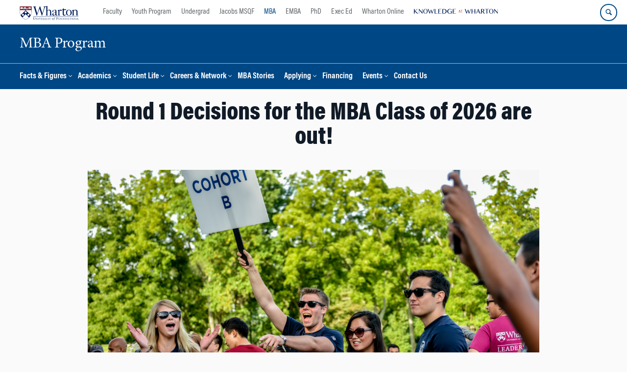

--- FILE ---
content_type: text/html; charset=utf-8
request_url: https://mba-pardot.marcomm.wharton.upenn.edu/l/327371/2019-06-10/j466b?Recent_Conversion_Page_Title=Round%201%20Decisions%20for%20the%20MBA%20Class%20of%202026%20are%20out!%20-%20Wharton%20MBA%20Program&Recent_Conversion_URL=https%3A%2F%2Fmba.wharton.upenn.edu%2Fmba-admissions%2Fwg26-decisions-round1%2F&source=&form_type=pardot-su&form_title=Stay%20Updated&site_pname=wharton-mba&form_theme=light&step_name=Stay%20Updated%3A%20Short%20Form&step_number=1&form_page=true
body_size: 5835
content:
<!DOCTYPE html>
<html>
    <head>
    <!-- Google Tag Manager | The Wharton School - NEW (to be deprecated)-->
<script>(function(w,d,s,l,i){w[l]=w[l]||[];w[l].push({'gtm.start':
new Date().getTime(),event:'gtm.js'});var f=d.getElementsByTagName(s)[0],
j=d.createElement(s),dl=l!='dataLayer'?'&l='+l:'';j.async=true;j.src=
'https://www.googletagmanager.com/gtm.js?id='+i+dl;f.parentNode.insertBefore(j,f);
})(window,document,'script','dataLayer','GTM-K9RR8BX');</script>
<!-- End Google Tag Manager -->
<!-- Google Tag Manager | The Wharton School-->
<script>(function(w,d,s,l,i){w[l]=w[l]||[];w[l].push({'gtm.start':
new Date().getTime(),event:'gtm.js'});var f=d.getElementsByTagName(s)[0],
j=d.createElement(s),dl=l!='dataLayer'?'&l='+l:'';j.async=true;j.src=
'https://www.googletagmanager.com/gtm.js?id='+i+dl;f.parentNode.insertBefore(j,f);
})(window,document,'script','dataLayer','GTM-MZQZFC4');</script>
<!-- End Google Tag Manager -->
        <base href="https://go.pardot.com" >
        <meta charset="utf-8"/>
        <meta http-equiv="Content-Type" content="text/html; charset=utf-8"/>
        <meta name="description" content=""/>
        <title></title>
     <!-- BEGIN WHARTON CUSTOMIZATION-->
    <!--font css from adobe-->
    <link rel="stylesheet" href="https://use.typekit.net/rur3nac.css">
    <!--iframeresizer js-->
    <script type="text/javascript" src="https://www.wharton.upenn.edu/wp-content/plugins/martech-chupacabra/includes/js/iframeResizer.contentWindow.js"></script>
    <script type="text/javascript" src="https://ajax.googleapis.com/ajax/libs/jquery/2.2.4/jquery.min.js"></script>
    <style type="text/css">

    .su-form-outer-wrap{
      width: 100%;
      max-width: 1225px;
      margin:0 auto;
    }
    form.form p, {
       color:#44484B;
       font-family: 'acumin-pro', sans-serif;
    }
    form.form h1, form.form h2, form.form h3, form.form h4{
        font-family: 'acumin-pro-condensed', sans-serif;
        font-weight:800;
    }
    form.form h2 {
       font-size: 30px;
       line-height: 1.125;
       margin-top:0;
    }
    form.form p {
        font-size:16px;
        font-family: 'acumin-pro', sans-serif;
    }
    form.form p .description {
        font-size:14px;
        color:#777777;
        font-family: 'acumin-pro', sans-serif;
        display:block;
    }
    /*light text*/
    form.form.light p, form.form.light h1, form.form.light h2, form.form.light h3, form.form.light h4{
       color:white;
       font-family: 'acumin-pro', sans-serif;
    }
     form.form.light p .description {
        font-size:14px;
        color:#fff;
    }
    /*layout*/
    form.form .pd-text, form.form .pd-select {
       display: block;
       width: 100%;
       margin-bottom:20px;
    }
    @media screen and (min-width: 768px) {
       form.form .pd-text, form.form .pd-select {
          width: 50%;
          float:left;
          clear:none;
          margin-bottom:20px;
       }
       form.form .pd-select {
          width: 25%;
       }
       form.form .pd-text.form-field-slave {
          width:19%;
       }
    }

    /*Inputs*/
    form.form input.text, form.form textarea.standard, form.form select, form.form input.date {
       padding: 0px 10px;
       width: 90%;
       height: 42px;
       border-radius: 0;
       font-family: 'acumin-pro', sans-serif;
       font-size: 1em;
       line-height: 1.5em;
       border: 3px solid #b3b7bd;
       box-shadow: none;
       border-radius: none;
       cursor: text;
       clear:both;
    }

    form.form input.text:focus, form.form textarea.standard:focus, form.form select:focus, form.form input.date:focus{
      border: 3px solid #026CB5;
      box-shadow: none;
    }
    @media screen and (min-width: 992px) {
       form.form input.text, form.form textarea.standard, form.form select, form.form input.date {
          font-size: 1.125em;
          line-height: 1.5em;
       }
    }
    form.form p.required label, form.form span.required label {
       background:none;
    }
    form.form p.required > label:after, form.form p.required > span:first-child > span > label:after, form.form span.required label:after {
       content:"*";
       color:red;
       margin-left:5px;

    }
    /*Select*/
    form.form select{
      font-size: 1em;
      line-height: 1.5em;
      border: 3px solid #b3b7bd;
      height: 48px;
      background: #fff;
      display:block;
      clear:both;
    }

    @media screen and (min-width: 768px) {
       form.form select{
          max-width:280px;
       }
    }
    /*Labels*/
    form.form p label {
       display: inline-block;
       float:none;
       margin-bottom: .25em;
       font-weight: 400;
       font-family: 'acumin-pro', sans-serif;
       font-size: 1em;
       line-height: 1.5em;
       text-align:left;
       width:auto;
    }
    label.inline{
        display:inline!important;
    }
    /*Checkboxes*/
    form.form .pd-checkbox span.value {
       margin-left:0;
       margin-bottom:20px;
    }
    form.form .pd-checkbox > label {
      display:block;
      clear:both;
      font-family: 'acumin-pro', sans-serif;
      font-weight:800;
    }
    form.form .pd-checkbox span.value span {
       display: block;
    }
    form.form .pd-checkbox span.value span label {
      margin-left:3px;
    }
    @media screen and (min-width: 768px) {
       form.form .pd-checkbox span.value span {
          display: block;
          float: left;
          width: 48%;
       }
       span.value:after {
          content: " ";
          display: block;
          clear: both;
       }
    }
    /*Submit*/
    form.form p.submit input {
        clear:both;
        border-radius: 0!important;
        padding: 10px;
        line-height: 1.5;
        font-size:16px;
        text-transform:none;
        letter-spacing:0;
        outline: none;
        cursor: pointer;
        text-align: center;
        display: inline-block;
        width: 100%;
        max-width:100%;
        margin-bottom: 10px;
        background-color: #ae243a;
        color: #fff;
        border: 2px solid #A90533;
        -webkit-transition: ease-in 0.5s;
        -moz-transition: ease-in 0.5s;
        transition: ease-in 0.5s;
        font-family: 'acumin-pro', sans-serif;
        font-weight:800;
        -webkit-appearance: none;
        max-width:400px;
    }
    form.form p.submit input:hover, form.form p.submit input:focus {
      border: 2px solid #ae243a !important;
      box-shadow: inset -600px 0 0 0 #fff;
      color: #ae243a !important;
    }
    form.form p.submit {
       width:90%;
       margin:40px auto;
       text-align:center;
    }
    @media screen and (min-width: 768px) {
       form.form p.submit {
          /*width: 280px;*/
          display:block;
          width:280px;
          margin:0 auto;
       }
    }

    /*ERRORS*/
    form.form p.errors, form.form p.error.no-label {
      color:#ae243a;
      font-family: 'acumin-pro', sans-serif;
      font-weight:400;
      font-style:italic;
    }
    @media screen and (min-width: 768px) {
      form.form p.error.no-label:not(.Lead_Gen_Form_Marketing_Email_Consent) {
        margin-left:-16%;
        margin-top:20px;
        float:left;
      }
    }
    form.form .error input.text, form.form .error textarea.standard, form.form .error select, form.form i.error input.date {
      border: 3px solid #ae243a;
    }
    /* ERRORS on Light THEME*/
    form.form.light p.errors, form.form.light p.error.no-label {
      color:#ffff00;
      font-family: 'acumin-pro', sans-serif;
      font-weight:400;
      font-style:italic;
    }
    @media screen and (min-width: 768px) {
      form.form p.error.no-label:not(.Lead_Gen_Form_Marketing_Email_Consent)  {
        margin-left:-16%;
        margin-top:20px;
        float:left;
      }
    }
    form.form.light .error input.text, form.form.light .error textarea.standard, form.form.light .error select, form.form.light i.error input.date {
      border: 3px solid #ffff00;
    }
    .hidden span.description {
        display:none;
    }
    </style>
    <!-- Form Validaiton and Datalayer -->
    <script type="text/javascript">
    function getParams(name){
        if(location.search){
          var testMe = location.search;
        } else {
          var testMe = document.referrer;
        }
          name = name.replace(/[\[]/, "\\[").replace(/[\]]/, "\\]");
          var regex = new RegExp("[\\?&]" + name + "=([^&#]*)");
          var results = regex.exec(testMe);
        return results === null ? "" : decodeURIComponent(results[1].replace(/\+/g, " "));
    }
    function isValidEmailAddress(emailAddress) {
        var pattern = /^([a-z\d!#$%&'*+\-\/=?^_`{|}~\u00A0-\uD7FF\uF900-\uFDCF\uFDF0-\uFFEF]+(\.[a-z\d!#$%&'*+\-\/=?^_`{|}~\u00A0-\uD7FF\uF900-\uFDCF\uFDF0-\uFFEF]+)*|"((([ \t]*\r\n)?[ \t]+)?([\x01-\x08\x0b\x0c\x0e-\x1f\x7f\x21\x23-\x5b\x5d-\x7e\u00A0-\uD7FF\uF900-\uFDCF\uFDF0-\uFFEF]|\\[\x01-\x09\x0b\x0c\x0d-\x7f\u00A0-\uD7FF\uF900-\uFDCF\uFDF0-\uFFEF]))*(([ \t]*\r\n)?[ \t]+)?")@(([a-z\d\u00A0-\uD7FF\uF900-\uFDCF\uFDF0-\uFFEF]|[a-z\d\u00A0-\uD7FF\uF900-\uFDCF\uFDF0-\uFFEF][a-z\d\-._~\u00A0-\uD7FF\uF900-\uFDCF\uFDF0-\uFFEF]*[a-z\d\u00A0-\uD7FF\uF900-\uFDCF\uFDF0-\uFFEF])\.)+([a-z\u00A0-\uD7FF\uF900-\uFDCF\uFDF0-\uFFEF]|[a-z\u00A0-\uD7FF\uF900-\uFDCF\uFDF0-\uFFEF][a-z\d\-._~\u00A0-\uD7FF\uF900-\uFDCF\uFDF0-\uFFEF]*[a-z\u00A0-\uD7FF\uF900-\uFDCF\uFDF0-\uFFEF])\.?$/i;
        return pattern.test(emailAddress);
    }
    function validForm(){
        var valid = true;
        var error = [];
        //validate the text fields
        jQuery('.pd-text.required:visible').each(function(){
            var $input = jQuery(this).find('input');
            var fieldVal = $input.val();
            var isEmail = jQuery(this).hasClass('email');
            if( !fieldVal || (isEmail && !isValidEmailAddress(fieldVal))){
                valid = false;
            }
        });
        //validate selects
        jQuery('.pd-select.required:visible').each(function(){
            var $input = jQuery(this).find('select');
            var fieldVal = $input.val();
            if( !fieldVal ){
                //console.log('empty');
                valid = false;
            }
        });
        //validate radios
        jQuery('.pd-radio.required:visible').each(function(){
            var inputName = jQuery(this).find('.field-label').attr('for');
            if(jQuery('input[name="'+inputName+'[]"]:checked').length == 0){
                valid = false;
            }
        });
        return valid;
    }
    function sendData(data){
        //send some data to heap
        // var email = $(".email .text").val();
        // heap.identify(email);
        // heap.addUserProperties({'email': email, 'pardot_visitor': pi.tracker.visitor_id});});
        //grab the vars we need
        var formTitle = decodeURIComponent(getParams('form_title')).replace( /\+/g, ' ' );
        var siteName = getParams('site_pname');
        var formType = getParams('form_type');
        var formPage = getParams('form_page');
        var pageURL = getParams('Recent_Conversion_URL');
        var stepNumber = getParams('step_number');
        var stepName = decodeURIComponent(getParams('step_name')).replace( /\+/g, ' ' );
        var dataLayerObj = {
          'event' : 'page.pardotFormSubmit',
          'page.pardotFormSubmit' : {
              'v':3,// <-- DO NOT EDIT.
              'name'     : formTitle,  // Human-readable form title.
              'complete' : true, // assume true -- we don't really know
              'type'     : 'dynamic',  // "pageload" or "dynamic".
              'error'    : '',  // The displayed error/validation message (leave empty to signify no error).
              'whartonSitepname': siteName, //wharton site pname.
              'whartonFormType': formType,
              'whartonURL' : pageURL, //container page url,
              'data'     : data   // All of the submitted form values.
          },
          'eventCallback':function(){
              //submit the pardot form
              //do the submit
              jQuery('form#pardot-form').submit();
          }
        };
        if(formPage == 'true'){
          //set up the pagination
          var totalSteps = 2; //only two steps for now
          dataLayerObj["page.pardotFormSubmit"].stepName = stepName;
          dataLayerObj["page.pardotFormSubmit"].stepNumber = stepNumber;
          dataLayerObj["page.pardotFormSubmit"].totalSteps = totalSteps;
        }
        window.dataLayer=window.dataLayer||[];
        window.dataLayer.push(dataLayerObj);
    }
    //set the theme
    function setTheme(){
      var theme = getParams('form_theme');
      if(theme === 'light'){
        jQuery('#pardot-form').addClass('light');
      }
    }
    jQuery(document).ready(function(){
        //set the form theme
        setTheme();
        //add event listener for form submit
        jQuery('form#pardot-form .submit input').click(function(e){
            e.preventDefault();
            //do some simple form field validaion
            if(validForm()){
                var formData = jQuery('form#pardot-form').serializeArray();
                //send the data layer and submit
                sendData(formData);
            } else {
                //trigger the validation
                jQuery('form#pardot-form').submit()
            }
        });
    });
    //maybe do the optin
     jQuery(document).ready(function () {
      if(jQuery('.OptInCheckBox').length > 0){
         jQuery('p.form-field.OptInCheckBox > input[type=hidden]').each(function(index, value) {
             var optIn = jQuery(this);

             // Hide this field if prospect is already consented
             if (optIn.val() != 'Consent') {
                 var newCheck = jQuery('<input type="checkbox"/>');

                 // Set the default value
                 if (!optIn.val()) optIn.val('No Consent');

                 newCheck.prop('checked', optIn.val() == 'Consent')
                     .on('click', function (e) {
                         // Set new value based on checkbox
                         var optValue = jQuery(this).prop('checked') ? 'Consent' : 'No Consent';
                         optIn.val(optValue);
                     }).prependTo(optIn.parent());

                 // Display the field label and checkbox
                 optIn.parent().removeClass('hidden');
             }
         });
       }
     });

    </script>
    <script>
var _paq = window._paq || [];

// Configure Matomo
(function() {
  var u = "https://upenn.matomo.cloud/";
  _paq.push(['setTrackerUrl', u + 'matomo.php']);
  _paq.push(['setSiteId', '20']);
  var d = document, g = d.createElement('script'),
      s = d.getElementsByTagName('script')[0];
  g.async = true;
  g.src = u + 'matomo.js';
  s.parentNode.insertBefore(g, s);
})();


document.addEventListener('touchstart', function(event) {
  console.log('Touch started!');
}, { passive: false});

</script>
    <!-- END Form Validaiton and Datalayer -->
    <!-- END WHARTON CUSTOMIZATION-->

    <script type="text/javascript" src="https://mba-pardot.marcomm.wharton.upenn.edu/js/piUtils.js?ver=2021-09-20"></script><script type="text/javascript">
piAId = '328371';
piCId = '3630';
piHostname = 'pi.pardot.com';
if(!window['pi']) { window['pi'] = {}; } pi = window['pi']; if(!pi['tracker']) { pi['tracker'] = {}; } pi.tracker.pi_form = true;
(function() {
	function async_load(){
		var s = document.createElement('script'); s.type = 'text/javascript';
		s.src = ('https:' == document.location.protocol ? 'https://pi' : 'http://cdn') + '.pardot.com/pd.js';
		var c = document.getElementsByTagName('script')[0]; c.parentNode.insertBefore(s, c);
	}
	if(window.attachEvent) { window.attachEvent('onload', async_load); }
	else { window.addEventListener('load', async_load, false); }
})();
</script></head>
    <body>
    <!-- Google Tag Manager (noscript) -->
<noscript><iframe src="https://www.googletagmanager.com/ns.html?id=GTM-K9RR8BX"
height="0" width="0" style="display:none;visibility:hidden"></iframe></noscript>
<!-- End Google Tag Manager (noscript) -->
<!-- Google Tag Manager (noscript) -->
<noscript><iframe src="https://www.googletagmanager.com/ns.html?id=GTM-MZQZFC4"
height="0" width="0" style="display:none;visibility:hidden"></iframe></noscript>
<!-- End Google Tag Manager (noscript) -->
    <div class="su-form-outer-wrap">
        <form accept-charset="UTF-8" method="post" action="https://mba-pardot.marcomm.wharton.upenn.edu/l/327371/2019-06-10/j466b" class="form" id="pardot-form">






	<h2>Stay Connected</h2>

<p>Introduce yourself so that we can provide you with information about Wharton and targeted opportunities available for Wharton MBAs.</p>

		
		
		
			<p class="form-field  first_name pd-text required    ">
				
					<label class="field-label" for="327371_43603pi_327371_43603">First Name</label>
				
				
				<input type="text" name="327371_43603pi_327371_43603" id="327371_43603pi_327371_43603" value="" class="text" size="30" maxlength="40" onchange="" onfocus="" />
				
			</p>
			<div id="error_for_327371_43603pi_327371_43603" style="display:none"></div>
			
		
			<p class="form-field  last_name pd-text required    ">
				
					<label class="field-label" for="327371_43605pi_327371_43605">Last Name</label>
				
				
				<input type="text" name="327371_43605pi_327371_43605" id="327371_43605pi_327371_43605" value="" class="text" size="30" maxlength="80" onchange="" onfocus="" />
				
			</p>
			<div id="error_for_327371_43605pi_327371_43605" style="display:none"></div>
			
		
			<p class="form-field  email pd-text required    ">
				
					<label class="field-label" for="327371_43607pi_327371_43607">Email</label>
				
				
				<input type="text" name="327371_43607pi_327371_43607" id="327371_43607pi_327371_43607" value="" class="text" size="30" maxlength="255" onchange="" onfocus="" />
				
			</p>
			<div id="error_for_327371_43607pi_327371_43607" style="display:none"></div>
			
		
			<p class="form-field  GA_Client_ID pd-hidden  hidden   ">
				
				
				<input type="hidden" name="327371_43621pi_327371_43621" id="327371_43621pi_327371_43621" value="" />
				
			</p>
			<div id="error_for_327371_43621pi_327371_43621" style="display:none"></div>
			
		
			<p class="form-field  Recent_Conversion_Page_Title pd-hidden  hidden   ">
				
				
				<input type="hidden" name="327371_43623pi_327371_43623" id="327371_43623pi_327371_43623" value="Round 1 Decisions for the MBA Class of 2026 are out! - Wharton MBA Program" />
				
			</p>
			<div id="error_for_327371_43623pi_327371_43623" style="display:none"></div>
			
		
			<p class="form-field  Recent_Conversion_URL pd-hidden  hidden   ">
				
				
				<input type="hidden" name="327371_43625pi_327371_43625" id="327371_43625pi_327371_43625" value="https://mba.wharton.upenn.edu/mba-admissions/wg26-decisions-round1/" />
				
			</p>
			<div id="error_for_327371_43625pi_327371_43625" style="display:none"></div>
			
		
			<p class="form-field  GA_Tracking_ID pd-hidden  hidden   ">
				
				
				<input type="hidden" name="327371_52085pi_327371_52085" id="327371_52085pi_327371_52085" value="" />
				
			</p>
			<div id="error_for_327371_52085pi_327371_52085" style="display:none"></div>
			
		
			<p class="form-field  GA4_Client_ID pd-hidden  hidden   ">
				
				
				<input type="hidden" name="327371_194504pi_327371_194504" id="327371_194504pi_327371_194504" value="" />
				
			</p>
			<div id="error_for_327371_194504pi_327371_194504" style="display:none"></div>
			
		
			<p class="form-field  Matomo_User_Id pd-hidden  hidden   ">
				
				
				<input type="hidden" name="327371_321642pi_327371_321642" id="327371_321642pi_327371_321642" value="" />
				
			</p>
			<div id="error_for_327371_321642pi_327371_321642" style="display:none"></div>
			
		
			<p class="form-field  Matomo_Visitor_Id pd-hidden  hidden   ">
				
				
				<input type="hidden" name="327371_321645pi_327371_321645" id="327371_321645pi_327371_321645" value="" />
				
			</p>
			<div id="error_for_327371_321645pi_327371_321645" style="display:none"></div>
			
		
		
		
	<p style="position:absolute; width:190px; left:-9999px; top: -9999px;visibility:hidden;">
		<label for="pi_extra_field">Comments</label>
		<input type="text" name="pi_extra_field" id="pi_extra_field"/>
	</p>
		
		
		<!-- forces IE5-8 to correctly submit UTF8 content  -->
		<input name="_utf8" type="hidden" value="&#9731;" />
		
		<p class="submit">
			<input type="submit" accesskey="s" value="Stay Connected" />
		</p>
	
	


<script type="text/javascript">
//<![CDATA[

	var anchors = document.getElementsByTagName("a");
	for (var i=0; i<anchors.length; i++) {
		var anchor = anchors[i];
		if(anchor.getAttribute("href")&&!anchor.getAttribute("target")) {
			anchor.target = "_top";
		}
	}
		
//]]>
</script>
<input type="hidden" name="hiddenDependentFields" id="hiddenDependentFields" value="" /></form>
<script type="text/javascript">(function(){ pardot.$(document).ready(function(){ (function() {
	var $ = window.pardot.$;
	window.pardot.FormDependencyMap = [];

	$('.form-field-primary input, .form-field-primary select').each(function(index, input) {
		$(input).on('change', window.piAjax.checkForDependentField);
		window.piAjax.checkForDependentField.call(input);
	});
})(); });})();</script>
    </div>
    </body>
</html>

--- FILE ---
content_type: text/css
request_url: https://mba.wharton.upenn.edu/wp-content/uploads/js_composer/custom.css?ver=8.7.1
body_size: 1005
content:
.slds-scope .slds-required {
font-size: 18px;
font-weight: bold;
float: left;
}
.post-type-archive-tribe_events .tribe-events-nav-previous {display:none!important;}
.event-alert{margin-top:40px;}
.martech-profile-aside {background-color:#ebebeb; padding:15px;}
.martech-profile-content .vc_column-inner {padding-left:0px!important;padding-right:0!important;}
.martech-profile-image img {width:100%; max-width:100%; margin:0px!important;}
.martech-profile-aside .vc_icon_element {font-size: 10px; min-width:35px;margin-bottom:10px!important;}
.martech-profile-aside p {font-size:0.9em;}
.martech-profile-aside .vc_column-inner .vc_column-inner {padding:0!important;}
.martech-profile-aside .martech-profile-aside-iconrow .vc_column-inner{padding:0px!important; margin-bottom:15px;}
.martech-profile-aside .vc_inner {margin-bottom:0px;}
.martech-profile-aside h1 {color:#a90333; text-transform:uppercase; font-size:1.5em; font-weight:bold;}
.martech-profile-aside h2  {color:#a90333; text-transform:uppercase; font-size:1em!important;margin-bottom:0; font-weight:bold;}
.martech-profile-aside .martech-profile-aside-name{margin-bottom:10px!important;}
.martech-profile-aside .vc_icon_element {display:inline-block; margin-bottom: 0; float:left;}
.martech-profile-aside .vc_icon_element-inner {text-align:center !important; margin-right:0px !important; border: 0px solid transparent !important; width:auto !important; height:auto !important; position: relative !important;}
.martech-profile-aside .vc_icon_element.vc_icon_element-outer.vc_icon_element-align-left {text-align: center;}
.martech-profile-aside .vc_icon_element {line-height:inherit;}
.martech-profile-aside .vc_icon_element-icon { position: relative !important; top: 0 !important; left: 0 !important; -webkit-transform: translate(0,0) !important; -ms-transform: translate(0,0) !important; -o-transform: translate(0,0) !important; transform: translate(0,0) !important;}
.martech-profile-aside .wpb_content_element {margin-bottom:0px;}
.martech-profile-aside .martech-profile-category p, .martech-profile-category p {font-size:0.9em; text-transform:uppercase; font-weight:bold; margin-bottom:5px !important;}
.martech-profile-aside p {line-height:1.0em;}
.martech-profile-text strong {color:#004785;}
.martech-profile-text p {margin-bottom:15px;}
.martech-profile-text {margin-bottom:0px;}
.martech-profile-text .vc_column-inner {padding-left:0px; padding-right:0px;}
.martech-profile-stats, .martech-profile-stats p {font-size:0.99em !important; line-height:1.1em;}
.martech-profile-stats .vc_column-inner {padding:0px!important;}
.martech-profile-stats .vc_icon_element {display:inline-block; margin-bottom: 0; float:left;}
.martech-profile-stats .vc_icon_element-icon { position: relative !important; top: 0 !important; left: 0 !important; -webkit-transform: translate(0,0) !important; -ms-transform: translate(0,0) !important; -o-transform: translate(0,0) !important; transform: translate(0,0) !important;}
.martech-profile-stats .vc_icon_element-inner {text-align:left !important; margin-right:15px !important; border-top: 0px solid transparent !important; border-bottom: 0px solid transparent !important; border-left: 0px solid transparent !important; border-right: 2px solid #ebebeb !important; width:auto !important; height:auto !important; position: relative !important; padding:15px 15px 15px 0px;}
.martech-profile-stats .wpb_text_column {margin-bottom:0px; overflow:hidden;}
.martech-profile-stat {padding-right:25px!important;}
.martech-profile-stat:last-of-type {padding-right:0px!important;}
.martech-profile-form {border-bottom:none !important;}
.martech-profile-form-fields p {width:50%; float:left;}
.martech-profile-form-fields p > span > br {display:none;}
.martech-profile-form .ginput_container_email > br {display:none;}
.martech-profile-form > .vc_toggle_content > p > br {display:none;}
.martech-profile-form .gform_footer p:last-of-type {display:none;}
.martech-profile-form label {font-size:0.9em !important;}
.martech-profile-form .ginput_container label {font-size:0.75em !important;}
.martech-profile-form .gform_wrapper .top_label label.gfield_label {margin-bottom:0px;}
.martech-profile-form .gform_wrapper .top_label div.ginput_container {margin-top: 0px;}
.martech-profile-form .gform_wrapper ul li.gfield {margin-top: 0px;}
.martech-profile-form .ginput_container p {margin-bottom:5px;}
.martech-profile-form .gform_wrapper {margin:0px;}
.martech-profile-form .vc_toggle_title h4 {text-transform:inherit; font-size:16px; color:#A90533; font-weight:normal; padding-right:0px; margin-left:21px;}
.martech-profile-link a {font-family: "acuminpro-bold",serif;font-size:16px;}
.martech-profile-form .vc_toggle_title:after {top: 20px; position: absolute; left: 0; font-size: 100%; color: #A90533; font-family:"icomoon"; content:"\e939"!important; font-weight: 900;}
.martech-profile-content .vc_toggle_active .vc_toggle_title:after {top: 20px; position: absolute; left: 0; font-size: 100%!important; color: #A90533; font-family:"icomoon"; content:"\e631"!important; font-weight: 900;}
@media only screen and (min-width: 641px) {.martech-profile-form div.ginput_complex.ginput_container.gf_name_has_2 span {width: 100% !important;}}
@media only screen and (max-width: 640px) {.martech-profile-form div.ginput_complex.ginput_container.gf_name_has_2 span {width: 95% !important;}}
.martech-profile-form .martech-profile-disclaimer {display:block; float:none; clear:both;}

--- FILE ---
content_type: text/css
request_url: https://mba.wharton.upenn.edu/wp-content/themes/mba/style.css?ver=1.7
body_size: -195
content:
/*
Theme Name: MBA | Chupacabra 2.0 Child Theme
Theme URI: http://wwwdev.wharton.upenn.edu/testing/chupacabra-child
Description: Make all template and sytle modifications for this site via the child theme.
without overwriting these modifications.
Template: responsive-mobile
Version: 1.7
Author: Wharton Marketing Technology
Author URI: http://martech.wharton.upenn.edu

Text Domain: chupacabra-child-theme
*/